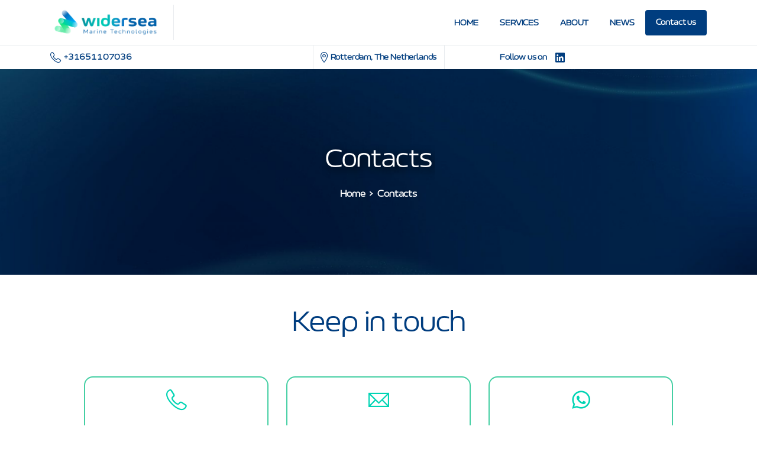

--- FILE ---
content_type: text/html; charset=UTF-8
request_url: https://widersea.com/contacts
body_size: 18904
content:
<!doctype html>
<html lang="en-US">

<head>
	<meta charset="UTF-8">
	<meta name="viewport" content="width=device-width, initial-scale=1">
	<link rel="profile" href="https://gmpg.org/xfn/11">
	<link rel="pingback" href="https://widersea.com/xmlrpc.php" />
	<meta name='robots' content='index, follow, max-image-preview:large, max-snippet:-1, max-video-preview:-1' />

	<!-- This site is optimized with the Yoast SEO plugin v21.8.1 - https://yoast.com/wordpress/plugins/seo/ -->
	<title>Contact your sales agency in Benelux - Wider Sea</title>
	<meta name="description" content="We&#039;d love hearing from you" />
	<link rel="canonical" href="https://widersea.com/contacts" />
	<meta property="og:locale" content="en_US" />
	<meta property="og:type" content="article" />
	<meta property="og:title" content="Contact your sales agency in Benelux - Wider Sea" />
	<meta property="og:description" content="We&#039;d love hearing from you" />
	<meta property="og:url" content="https://widersea.com/contacts" />
	<meta property="og:site_name" content="Wider Sea" />
	<meta property="article:modified_time" content="2024-09-06T16:12:32+00:00" />
	<meta name="twitter:card" content="summary_large_image" />
	<meta name="twitter:label1" content="Est. reading time" />
	<meta name="twitter:data1" content="3 minutes" />
	<script type="application/ld+json" class="yoast-schema-graph">{"@context":"https://schema.org","@graph":[{"@type":"WebPage","@id":"https://widersea.com/contacts","url":"https://widersea.com/contacts","name":"Contact your sales agency in Benelux - Wider Sea","isPartOf":{"@id":"https://widersea.com/#website"},"datePublished":"2020-10-28T16:21:21+00:00","dateModified":"2024-09-06T16:12:32+00:00","description":"We'd love hearing from you","breadcrumb":{"@id":"https://widersea.com/contacts#breadcrumb"},"inLanguage":"en-US","potentialAction":[{"@type":"ReadAction","target":["https://widersea.com/contacts"]}]},{"@type":"BreadcrumbList","@id":"https://widersea.com/contacts#breadcrumb","itemListElement":[{"@type":"ListItem","position":1,"name":"Home","item":"https://widersea.com/"},{"@type":"ListItem","position":2,"name":"Contacts"}]},{"@type":"WebSite","@id":"https://widersea.com/#website","url":"https://widersea.com/","name":"Wider Sea","description":"Marine Technologies","publisher":{"@id":"https://widersea.com/#organization"},"potentialAction":[{"@type":"SearchAction","target":{"@type":"EntryPoint","urlTemplate":"https://widersea.com/?s={search_term_string}"},"query-input":"required name=search_term_string"}],"inLanguage":"en-US"},{"@type":"Organization","@id":"https://widersea.com/#organization","name":"Wider Sea","url":"https://widersea.com/","logo":{"@type":"ImageObject","inLanguage":"en-US","@id":"https://widersea.com/#/schema/logo/image/","url":"https://widersea.com/wp-content/uploads/2024/08/WS_logo.png","contentUrl":"https://widersea.com/wp-content/uploads/2024/08/WS_logo.png","width":750,"height":750,"caption":"Wider Sea"},"image":{"@id":"https://widersea.com/#/schema/logo/image/"}}]}</script>
	<!-- / Yoast SEO plugin. -->


<link rel="alternate" type="application/rss+xml" title="Wider Sea &raquo; Feed" href="https://widersea.com/feed" />
<link rel="alternate" type="application/rss+xml" title="Wider Sea &raquo; Comments Feed" href="https://widersea.com/comments/feed" />
<link rel="preconnect" href="https://fonts.gstatic.com/" crossorigin><link rel="preconnect" href="https://fonts.googleapis.com/" crossorigin><script type="text/javascript">
window._wpemojiSettings = {"baseUrl":"https:\/\/s.w.org\/images\/core\/emoji\/14.0.0\/72x72\/","ext":".png","svgUrl":"https:\/\/s.w.org\/images\/core\/emoji\/14.0.0\/svg\/","svgExt":".svg","source":{"concatemoji":"https:\/\/widersea.com\/wp-includes\/js\/wp-emoji-release.min.js?ver=6.2.8"}};
/*! This file is auto-generated */
!function(e,a,t){var n,r,o,i=a.createElement("canvas"),p=i.getContext&&i.getContext("2d");function s(e,t){p.clearRect(0,0,i.width,i.height),p.fillText(e,0,0);e=i.toDataURL();return p.clearRect(0,0,i.width,i.height),p.fillText(t,0,0),e===i.toDataURL()}function c(e){var t=a.createElement("script");t.src=e,t.defer=t.type="text/javascript",a.getElementsByTagName("head")[0].appendChild(t)}for(o=Array("flag","emoji"),t.supports={everything:!0,everythingExceptFlag:!0},r=0;r<o.length;r++)t.supports[o[r]]=function(e){if(p&&p.fillText)switch(p.textBaseline="top",p.font="600 32px Arial",e){case"flag":return s("\ud83c\udff3\ufe0f\u200d\u26a7\ufe0f","\ud83c\udff3\ufe0f\u200b\u26a7\ufe0f")?!1:!s("\ud83c\uddfa\ud83c\uddf3","\ud83c\uddfa\u200b\ud83c\uddf3")&&!s("\ud83c\udff4\udb40\udc67\udb40\udc62\udb40\udc65\udb40\udc6e\udb40\udc67\udb40\udc7f","\ud83c\udff4\u200b\udb40\udc67\u200b\udb40\udc62\u200b\udb40\udc65\u200b\udb40\udc6e\u200b\udb40\udc67\u200b\udb40\udc7f");case"emoji":return!s("\ud83e\udef1\ud83c\udffb\u200d\ud83e\udef2\ud83c\udfff","\ud83e\udef1\ud83c\udffb\u200b\ud83e\udef2\ud83c\udfff")}return!1}(o[r]),t.supports.everything=t.supports.everything&&t.supports[o[r]],"flag"!==o[r]&&(t.supports.everythingExceptFlag=t.supports.everythingExceptFlag&&t.supports[o[r]]);t.supports.everythingExceptFlag=t.supports.everythingExceptFlag&&!t.supports.flag,t.DOMReady=!1,t.readyCallback=function(){t.DOMReady=!0},t.supports.everything||(n=function(){t.readyCallback()},a.addEventListener?(a.addEventListener("DOMContentLoaded",n,!1),e.addEventListener("load",n,!1)):(e.attachEvent("onload",n),a.attachEvent("onreadystatechange",function(){"complete"===a.readyState&&t.readyCallback()})),(e=t.source||{}).concatemoji?c(e.concatemoji):e.wpemoji&&e.twemoji&&(c(e.twemoji),c(e.wpemoji)))}(window,document,window._wpemojiSettings);
</script>
<style type="text/css">
img.wp-smiley,
img.emoji {
	display: inline !important;
	border: none !important;
	box-shadow: none !important;
	height: 1em !important;
	width: 1em !important;
	margin: 0 0.07em !important;
	vertical-align: -0.1em !important;
	background: none !important;
	padding: 0 !important;
}
</style>
	<style id='cf-frontend-style-inline-css' type='text/css'>
@font-face {
	font-family: 'lt wave light';
	font-weight: 300;
	src: url('https://widersea.com/wp-content/uploads/2024/08/LTWave-Light.otf') format('OpenType');
}
@font-face {
	font-family: 'lt wave thin';
	font-weight: 100;
	src: url('https://widersea.com/wp-content/uploads/2024/08/LTWave-Thin.otf') format('OpenType');
}
@font-face {
	font-family: 'lt wave bold';
	font-weight: 700;
	src: url('https://widersea.com/wp-content/uploads/2024/08/LTWaveText-Bold.otf') format('OpenType');
}
@font-face {
	font-family: 'lt wave regular';
	font-weight: 400;
	src: url('https://widersea.com/wp-content/uploads/2024/08/LTWave-Regular.otf') format('OpenType');
}
@font-face {
	font-family: 'lt wave';
	font-weight: 400;
	src: url('https://widersea.com/wp-content/uploads/2024/08/LTWaveAlt-Black.otf') format('OpenType'),
		url('https://widersea.com/wp-content/uploads/2024/08/LTWaveAlt-Bold.otf') format('OpenType'),
		url('https://widersea.com/wp-content/uploads/2024/08/LTWaveAlt-Light.otf') format('OpenType'),
		url('https://widersea.com/wp-content/uploads/2024/08/LTWaveAlt-Medium.otf') format('OpenType'),
		url('https://widersea.com/wp-content/uploads/2024/08/LTWaveAlt-Regular.otf') format('OpenType'),
		url('https://widersea.com/wp-content/uploads/2024/08/LTWaveAlt-Thin.otf') format('OpenType'),
		url('https://widersea.com/wp-content/uploads/2024/08/LTWave-Black.otf') format('OpenType'),
		url('https://widersea.com/wp-content/uploads/2024/08/LTWave-BlackItalic.otf') format('OpenType'),
		url('https://widersea.com/wp-content/uploads/2024/08/LTWave-Bold.otf') format('OpenType'),
		url('https://widersea.com/wp-content/uploads/2024/08/LTWave-BoldItalic.otf') format('OpenType'),
		url('https://widersea.com/wp-content/uploads/2024/08/LTWave-Italic.otf') format('OpenType'),
		url('https://widersea.com/wp-content/uploads/2024/08/LTWave-Light.otf') format('OpenType'),
		url('https://widersea.com/wp-content/uploads/2024/08/LTWave-LightItalic.otf') format('OpenType'),
		url('https://widersea.com/wp-content/uploads/2024/08/LTWave-Medium.otf') format('OpenType'),
		url('https://widersea.com/wp-content/uploads/2024/08/LTWave-MediumItalic.otf') format('OpenType'),
		url('https://widersea.com/wp-content/uploads/2024/08/LTWaveMono-Black.otf') format('OpenType'),
		url('https://widersea.com/wp-content/uploads/2024/08/LTWaveMono-BlackItalic.otf') format('OpenType'),
		url('https://widersea.com/wp-content/uploads/2024/08/LTWaveMono-Bold.otf') format('OpenType'),
		url('https://widersea.com/wp-content/uploads/2024/08/LTWaveMono-BoldItalic.otf') format('OpenType'),
		url('https://widersea.com/wp-content/uploads/2024/08/LTWaveMono-Italic.otf') format('OpenType'),
		url('https://widersea.com/wp-content/uploads/2024/08/LTWaveMono-Light.otf') format('OpenType'),
		url('https://widersea.com/wp-content/uploads/2024/08/LTWaveMono-LightItalic.otf') format('OpenType'),
		url('https://widersea.com/wp-content/uploads/2024/08/LTWaveMono-Medium.otf') format('OpenType'),
		url('https://widersea.com/wp-content/uploads/2024/08/LTWaveMono-MediumItalic.otf') format('OpenType'),
		url('https://widersea.com/wp-content/uploads/2024/08/LTWaveMono-Regular.otf') format('OpenType'),
		url('https://widersea.com/wp-content/uploads/2024/08/LTWaveMono-Thin.otf') format('OpenType'),
		url('https://widersea.com/wp-content/uploads/2024/08/LTWaveMono-ThinItalic.otf') format('OpenType'),
		url('https://widersea.com/wp-content/uploads/2024/08/LTWave-Regular.otf') format('OpenType'),
		url('https://widersea.com/wp-content/uploads/2024/08/LTWaveText-Black.otf') format('OpenType'),
		url('https://widersea.com/wp-content/uploads/2024/08/LTWaveText-BlackItalic.otf') format('OpenType'),
		url('https://widersea.com/wp-content/uploads/2024/08/LTWaveText-Bold.otf') format('OpenType'),
		url('https://widersea.com/wp-content/uploads/2024/08/LTWaveText-BoldItalic.otf') format('OpenType'),
		url('https://widersea.com/wp-content/uploads/2024/08/LTWaveText-Italic.otf') format('OpenType'),
		url('https://widersea.com/wp-content/uploads/2024/08/LTWaveText-Light.otf') format('OpenType'),
		url('https://widersea.com/wp-content/uploads/2024/08/LTWaveText-LightItalic.otf') format('OpenType'),
		url('https://widersea.com/wp-content/uploads/2024/08/LTWaveText-Medium.otf') format('OpenType'),
		url('https://widersea.com/wp-content/uploads/2024/08/LTWaveText-MediumItalic.otf') format('OpenType'),
		url('https://widersea.com/wp-content/uploads/2024/08/LTWaveText-Regular.otf') format('OpenType'),
		url('https://widersea.com/wp-content/uploads/2024/08/LTWaveText-Thin.otf') format('OpenType'),
		url('https://widersea.com/wp-content/uploads/2024/08/LTWaveText-ThinItalic.otf') format('OpenType'),
		url('https://widersea.com/wp-content/uploads/2024/08/LTWave-Thin.otf') format('OpenType'),
		url('https://widersea.com/wp-content/uploads/2024/08/LTWave-ThinItalic.otf') format('OpenType'),
		url('https://widersea.com/wp-content/uploads/2024/08/LTWaveUI-Medium.otf') format('OpenType');
}
</style>
<link rel='stylesheet' id='wp-block-library-css' href='https://widersea.com/wp-includes/css/dist/block-library/style.min.css?ver=6.2.8' type='text/css' media='all' />
<style id='global-styles-inline-css' type='text/css'>
body{--wp--preset--color--black: #000000;--wp--preset--color--cyan-bluish-gray: #abb8c3;--wp--preset--color--white: #ffffff;--wp--preset--color--pale-pink: #f78da7;--wp--preset--color--vivid-red: #cf2e2e;--wp--preset--color--luminous-vivid-orange: #ff6900;--wp--preset--color--luminous-vivid-amber: #fcb900;--wp--preset--color--light-green-cyan: #7bdcb5;--wp--preset--color--vivid-green-cyan: #00d084;--wp--preset--color--pale-cyan-blue: #8ed1fc;--wp--preset--color--vivid-cyan-blue: #0693e3;--wp--preset--color--vivid-purple: #9b51e0;--wp--preset--gradient--vivid-cyan-blue-to-vivid-purple: linear-gradient(135deg,rgba(6,147,227,1) 0%,rgb(155,81,224) 100%);--wp--preset--gradient--light-green-cyan-to-vivid-green-cyan: linear-gradient(135deg,rgb(122,220,180) 0%,rgb(0,208,130) 100%);--wp--preset--gradient--luminous-vivid-amber-to-luminous-vivid-orange: linear-gradient(135deg,rgba(252,185,0,1) 0%,rgba(255,105,0,1) 100%);--wp--preset--gradient--luminous-vivid-orange-to-vivid-red: linear-gradient(135deg,rgba(255,105,0,1) 0%,rgb(207,46,46) 100%);--wp--preset--gradient--very-light-gray-to-cyan-bluish-gray: linear-gradient(135deg,rgb(238,238,238) 0%,rgb(169,184,195) 100%);--wp--preset--gradient--cool-to-warm-spectrum: linear-gradient(135deg,rgb(74,234,220) 0%,rgb(151,120,209) 20%,rgb(207,42,186) 40%,rgb(238,44,130) 60%,rgb(251,105,98) 80%,rgb(254,248,76) 100%);--wp--preset--gradient--blush-light-purple: linear-gradient(135deg,rgb(255,206,236) 0%,rgb(152,150,240) 100%);--wp--preset--gradient--blush-bordeaux: linear-gradient(135deg,rgb(254,205,165) 0%,rgb(254,45,45) 50%,rgb(107,0,62) 100%);--wp--preset--gradient--luminous-dusk: linear-gradient(135deg,rgb(255,203,112) 0%,rgb(199,81,192) 50%,rgb(65,88,208) 100%);--wp--preset--gradient--pale-ocean: linear-gradient(135deg,rgb(255,245,203) 0%,rgb(182,227,212) 50%,rgb(51,167,181) 100%);--wp--preset--gradient--electric-grass: linear-gradient(135deg,rgb(202,248,128) 0%,rgb(113,206,126) 100%);--wp--preset--gradient--midnight: linear-gradient(135deg,rgb(2,3,129) 0%,rgb(40,116,252) 100%);--wp--preset--duotone--dark-grayscale: url('#wp-duotone-dark-grayscale');--wp--preset--duotone--grayscale: url('#wp-duotone-grayscale');--wp--preset--duotone--purple-yellow: url('#wp-duotone-purple-yellow');--wp--preset--duotone--blue-red: url('#wp-duotone-blue-red');--wp--preset--duotone--midnight: url('#wp-duotone-midnight');--wp--preset--duotone--magenta-yellow: url('#wp-duotone-magenta-yellow');--wp--preset--duotone--purple-green: url('#wp-duotone-purple-green');--wp--preset--duotone--blue-orange: url('#wp-duotone-blue-orange');--wp--preset--font-size--small: 13px;--wp--preset--font-size--medium: 20px;--wp--preset--font-size--large: 36px;--wp--preset--font-size--x-large: 42px;--wp--preset--spacing--20: 0.44rem;--wp--preset--spacing--30: 0.67rem;--wp--preset--spacing--40: 1rem;--wp--preset--spacing--50: 1.5rem;--wp--preset--spacing--60: 2.25rem;--wp--preset--spacing--70: 3.38rem;--wp--preset--spacing--80: 5.06rem;--wp--preset--shadow--natural: 6px 6px 9px rgba(0, 0, 0, 0.2);--wp--preset--shadow--deep: 12px 12px 50px rgba(0, 0, 0, 0.4);--wp--preset--shadow--sharp: 6px 6px 0px rgba(0, 0, 0, 0.2);--wp--preset--shadow--outlined: 6px 6px 0px -3px rgba(255, 255, 255, 1), 6px 6px rgba(0, 0, 0, 1);--wp--preset--shadow--crisp: 6px 6px 0px rgba(0, 0, 0, 1);}body { margin: 0;--wp--style--global--content-size: 650px;--wp--style--global--wide-size: 1000px; }.wp-site-blocks > .alignleft { float: left; margin-right: 2em; }.wp-site-blocks > .alignright { float: right; margin-left: 2em; }.wp-site-blocks > .aligncenter { justify-content: center; margin-left: auto; margin-right: auto; }:where(.is-layout-flex){gap: 0.5em;}body .is-layout-flow > .alignleft{float: left;margin-inline-start: 0;margin-inline-end: 2em;}body .is-layout-flow > .alignright{float: right;margin-inline-start: 2em;margin-inline-end: 0;}body .is-layout-flow > .aligncenter{margin-left: auto !important;margin-right: auto !important;}body .is-layout-constrained > .alignleft{float: left;margin-inline-start: 0;margin-inline-end: 2em;}body .is-layout-constrained > .alignright{float: right;margin-inline-start: 2em;margin-inline-end: 0;}body .is-layout-constrained > .aligncenter{margin-left: auto !important;margin-right: auto !important;}body .is-layout-constrained > :where(:not(.alignleft):not(.alignright):not(.alignfull)){max-width: var(--wp--style--global--content-size);margin-left: auto !important;margin-right: auto !important;}body .is-layout-constrained > .alignwide{max-width: var(--wp--style--global--wide-size);}body .is-layout-flex{display: flex;}body .is-layout-flex{flex-wrap: wrap;align-items: center;}body .is-layout-flex > *{margin: 0;}body{padding-top: 0px;padding-right: 0px;padding-bottom: 0px;padding-left: 0px;}a:where(:not(.wp-element-button)){text-decoration: underline;}.wp-element-button, .wp-block-button__link{background-color: #32373c;border-width: 0;color: #fff;font-family: inherit;font-size: inherit;line-height: inherit;padding: calc(0.667em + 2px) calc(1.333em + 2px);text-decoration: none;}.has-black-color{color: var(--wp--preset--color--black) !important;}.has-cyan-bluish-gray-color{color: var(--wp--preset--color--cyan-bluish-gray) !important;}.has-white-color{color: var(--wp--preset--color--white) !important;}.has-pale-pink-color{color: var(--wp--preset--color--pale-pink) !important;}.has-vivid-red-color{color: var(--wp--preset--color--vivid-red) !important;}.has-luminous-vivid-orange-color{color: var(--wp--preset--color--luminous-vivid-orange) !important;}.has-luminous-vivid-amber-color{color: var(--wp--preset--color--luminous-vivid-amber) !important;}.has-light-green-cyan-color{color: var(--wp--preset--color--light-green-cyan) !important;}.has-vivid-green-cyan-color{color: var(--wp--preset--color--vivid-green-cyan) !important;}.has-pale-cyan-blue-color{color: var(--wp--preset--color--pale-cyan-blue) !important;}.has-vivid-cyan-blue-color{color: var(--wp--preset--color--vivid-cyan-blue) !important;}.has-vivid-purple-color{color: var(--wp--preset--color--vivid-purple) !important;}.has-black-background-color{background-color: var(--wp--preset--color--black) !important;}.has-cyan-bluish-gray-background-color{background-color: var(--wp--preset--color--cyan-bluish-gray) !important;}.has-white-background-color{background-color: var(--wp--preset--color--white) !important;}.has-pale-pink-background-color{background-color: var(--wp--preset--color--pale-pink) !important;}.has-vivid-red-background-color{background-color: var(--wp--preset--color--vivid-red) !important;}.has-luminous-vivid-orange-background-color{background-color: var(--wp--preset--color--luminous-vivid-orange) !important;}.has-luminous-vivid-amber-background-color{background-color: var(--wp--preset--color--luminous-vivid-amber) !important;}.has-light-green-cyan-background-color{background-color: var(--wp--preset--color--light-green-cyan) !important;}.has-vivid-green-cyan-background-color{background-color: var(--wp--preset--color--vivid-green-cyan) !important;}.has-pale-cyan-blue-background-color{background-color: var(--wp--preset--color--pale-cyan-blue) !important;}.has-vivid-cyan-blue-background-color{background-color: var(--wp--preset--color--vivid-cyan-blue) !important;}.has-vivid-purple-background-color{background-color: var(--wp--preset--color--vivid-purple) !important;}.has-black-border-color{border-color: var(--wp--preset--color--black) !important;}.has-cyan-bluish-gray-border-color{border-color: var(--wp--preset--color--cyan-bluish-gray) !important;}.has-white-border-color{border-color: var(--wp--preset--color--white) !important;}.has-pale-pink-border-color{border-color: var(--wp--preset--color--pale-pink) !important;}.has-vivid-red-border-color{border-color: var(--wp--preset--color--vivid-red) !important;}.has-luminous-vivid-orange-border-color{border-color: var(--wp--preset--color--luminous-vivid-orange) !important;}.has-luminous-vivid-amber-border-color{border-color: var(--wp--preset--color--luminous-vivid-amber) !important;}.has-light-green-cyan-border-color{border-color: var(--wp--preset--color--light-green-cyan) !important;}.has-vivid-green-cyan-border-color{border-color: var(--wp--preset--color--vivid-green-cyan) !important;}.has-pale-cyan-blue-border-color{border-color: var(--wp--preset--color--pale-cyan-blue) !important;}.has-vivid-cyan-blue-border-color{border-color: var(--wp--preset--color--vivid-cyan-blue) !important;}.has-vivid-purple-border-color{border-color: var(--wp--preset--color--vivid-purple) !important;}.has-vivid-cyan-blue-to-vivid-purple-gradient-background{background: var(--wp--preset--gradient--vivid-cyan-blue-to-vivid-purple) !important;}.has-light-green-cyan-to-vivid-green-cyan-gradient-background{background: var(--wp--preset--gradient--light-green-cyan-to-vivid-green-cyan) !important;}.has-luminous-vivid-amber-to-luminous-vivid-orange-gradient-background{background: var(--wp--preset--gradient--luminous-vivid-amber-to-luminous-vivid-orange) !important;}.has-luminous-vivid-orange-to-vivid-red-gradient-background{background: var(--wp--preset--gradient--luminous-vivid-orange-to-vivid-red) !important;}.has-very-light-gray-to-cyan-bluish-gray-gradient-background{background: var(--wp--preset--gradient--very-light-gray-to-cyan-bluish-gray) !important;}.has-cool-to-warm-spectrum-gradient-background{background: var(--wp--preset--gradient--cool-to-warm-spectrum) !important;}.has-blush-light-purple-gradient-background{background: var(--wp--preset--gradient--blush-light-purple) !important;}.has-blush-bordeaux-gradient-background{background: var(--wp--preset--gradient--blush-bordeaux) !important;}.has-luminous-dusk-gradient-background{background: var(--wp--preset--gradient--luminous-dusk) !important;}.has-pale-ocean-gradient-background{background: var(--wp--preset--gradient--pale-ocean) !important;}.has-electric-grass-gradient-background{background: var(--wp--preset--gradient--electric-grass) !important;}.has-midnight-gradient-background{background: var(--wp--preset--gradient--midnight) !important;}.has-small-font-size{font-size: var(--wp--preset--font-size--small) !important;}.has-medium-font-size{font-size: var(--wp--preset--font-size--medium) !important;}.has-large-font-size{font-size: var(--wp--preset--font-size--large) !important;}.has-x-large-font-size{font-size: var(--wp--preset--font-size--x-large) !important;}
.wp-block-navigation a:where(:not(.wp-element-button)){color: inherit;}
:where(.wp-block-columns.is-layout-flex){gap: 2em;}
.wp-block-pullquote{font-size: 1.5em;line-height: 1.6;}
</style>
<link rel='stylesheet' id='contact-form-7-css' href='https://widersea.com/wp-content/plugins/contact-form-7/includes/css/styles.css?ver=5.7.7' type='text/css' media='all' />
<link rel='stylesheet' id='rs-plugin-settings-css' href='https://widersea.com/wp-content/plugins/revslider/public/assets/css/rs6.css?ver=6.2.23' type='text/css' media='all' />
<style id='rs-plugin-settings-inline-css' type='text/css'>
#rs-demo-id {}
</style>
<link rel='stylesheet' id='cmplz-general-css' href='https://widersea.com/wp-content/plugins/complianz-gdpr/assets/css/cookieblocker.min.css?ver=1765280168' type='text/css' media='all' />
<link rel='stylesheet' id='essentials-child-style-css' href='https://widersea.com/wp-content/themes/essentials-child/style.css?ver=6.2.8' type='text/css' media='all' />
<style id='pix-intro-handle-inline-css' type='text/css'>

	 body:not(.render) .pix-overlay-item {
		 opacity: 0 !important;
	 }
	 body:not(.pix-loaded) .pix-wpml-header-btn {
		 opacity: 0;
	 }.vc_custom_1592230357427{padding-top: 50px !important;padding-bottom: 20px !important;}.vc_custom_1590552687940{padding-bottom: 20px !important;}.vc_custom_1592230122146{padding-top: 10px !important;padding-bottom: 10px !important;}.vc_custom_1724261739658{padding-bottom: 30px !important;}.vc_custom_1724247254798{padding-bottom: 10px !important;}.vc_custom_1725636764356{padding-bottom: 10px !important;}.vc_custom_1606140790606{padding-top: 10px !important;}
</style>
<link rel='stylesheet' id='essentials-bootstrap-css' href='https://widersea.com/wp-content/themes/essentials/inc/scss/bootstrap.min.css?ver=6.2.8' type='text/css' media='all' />
<link rel='stylesheet' id='js_composer_front-css' href='https://widersea.com/wp-content/plugins/js_composer/assets/css/js_composer.min.css?ver=6.10.0' type='text/css' media='all' />
<link rel='stylesheet' id='pix-flickity-style-css' href='https://widersea.com/wp-content/themes/essentials/css/build/flickity.min.css?ver=3.0.8' type='text/css' media='all' />
<link rel='stylesheet' id='essentials-pixicon-font-css' href='https://widersea.com/wp-content/themes/essentials/css/build/pixicon-main/style.min.css?ver=3.0.8' type='text/css' media='all' />
<link rel='stylesheet' id='pix-popups-style-css' href='https://widersea.com/wp-content/themes/essentials/css/jquery-confirm.min.css?ver=3.0.8' type='text/css' media='all' />
<link rel='stylesheet' id='essentials-select-css-css' href='https://widersea.com/wp-content/themes/essentials/css/build/bootstrap-select.min.css?ver=3.0.8' type='text/css' media='all' />
<link rel='stylesheet' id='pix-essentials-style-2-css' href='https://widersea.com/wp-content/uploads/wp-scss-cache/pix-essentials-style-2.css?ver=1734346388' type='text/css' media='all' />
<link rel='stylesheet' id='ms-main-css' href='https://widersea.com/wp-content/plugins/masterslider/public/assets/css/masterslider.main.css?ver=3.4.2' type='text/css' media='all' />
<link rel='stylesheet' id='ms-custom-css' href='https://widersea.com/wp-content/uploads/masterslider/custom.css?ver=1.1' type='text/css' media='all' />
<script type='text/javascript' src='https://widersea.com/wp-includes/js/jquery/jquery.min.js?ver=3.6.4' id='jquery-core-js'></script>
<script type='text/javascript' src='https://widersea.com/wp-includes/js/jquery/jquery-migrate.min.js?ver=3.4.0' id='jquery-migrate-js'></script>
<script type='text/javascript' src='https://widersea.com/wp-content/plugins/revslider/public/assets/js/rbtools.min.js?ver=6.2.23' id='tp-tools-js'></script>
<script type='text/javascript' src='https://widersea.com/wp-content/plugins/revslider/public/assets/js/rs6.min.js?ver=6.2.23' id='revmin-js'></script>
<link rel="https://api.w.org/" href="https://widersea.com/wp-json/" /><link rel="alternate" type="application/json" href="https://widersea.com/wp-json/wp/v2/pages/13427" /><link rel='shortlink' href='https://widersea.com/?p=13427' />
<link rel="alternate" type="application/json+oembed" href="https://widersea.com/wp-json/oembed/1.0/embed?url=https%3A%2F%2Fwidersea.com%2Fcontacts" />
<link rel="alternate" type="text/xml+oembed" href="https://widersea.com/wp-json/oembed/1.0/embed?url=https%3A%2F%2Fwidersea.com%2Fcontacts&#038;format=xml" />
<script>var ms_grabbing_curosr='https://widersea.com/wp-content/plugins/masterslider/public/assets/css/common/grabbing.cur',ms_grab_curosr='https://widersea.com/wp-content/plugins/masterslider/public/assets/css/common/grab.cur';</script>
<meta name="generator" content="MasterSlider 3.4.2 - Responsive Touch Image Slider" />
			<style>.cmplz-hidden {
					display: none !important;
				}</style><meta name="generator" content="Powered by WPBakery Page Builder - drag and drop page builder for WordPress."/>
<meta name="generator" content="Powered by Slider Revolution 6.2.23 - responsive, Mobile-Friendly Slider Plugin for WordPress with comfortable drag and drop interface." />
<link rel="icon" href="https://widersea.com/wp-content/uploads/2024/08/cropped-WS_logo-32x32.png" sizes="32x32" />
<link rel="icon" href="https://widersea.com/wp-content/uploads/2024/08/cropped-WS_logo-192x192.png" sizes="192x192" />
<link rel="apple-touch-icon" href="https://widersea.com/wp-content/uploads/2024/08/cropped-WS_logo-180x180.png" />
<meta name="msapplication-TileImage" content="https://widersea.com/wp-content/uploads/2024/08/cropped-WS_logo-270x270.png" />
<script type="text/javascript">function setREVStartSize(e){
			//window.requestAnimationFrame(function() {				 
				window.RSIW = window.RSIW===undefined ? window.innerWidth : window.RSIW;	
				window.RSIH = window.RSIH===undefined ? window.innerHeight : window.RSIH;	
				try {								
					var pw = document.getElementById(e.c).parentNode.offsetWidth,
						newh;
					pw = pw===0 || isNaN(pw) ? window.RSIW : pw;
					e.tabw = e.tabw===undefined ? 0 : parseInt(e.tabw);
					e.thumbw = e.thumbw===undefined ? 0 : parseInt(e.thumbw);
					e.tabh = e.tabh===undefined ? 0 : parseInt(e.tabh);
					e.thumbh = e.thumbh===undefined ? 0 : parseInt(e.thumbh);
					e.tabhide = e.tabhide===undefined ? 0 : parseInt(e.tabhide);
					e.thumbhide = e.thumbhide===undefined ? 0 : parseInt(e.thumbhide);
					e.mh = e.mh===undefined || e.mh=="" || e.mh==="auto" ? 0 : parseInt(e.mh,0);		
					if(e.layout==="fullscreen" || e.l==="fullscreen") 						
						newh = Math.max(e.mh,window.RSIH);					
					else{					
						e.gw = Array.isArray(e.gw) ? e.gw : [e.gw];
						for (var i in e.rl) if (e.gw[i]===undefined || e.gw[i]===0) e.gw[i] = e.gw[i-1];					
						e.gh = e.el===undefined || e.el==="" || (Array.isArray(e.el) && e.el.length==0)? e.gh : e.el;
						e.gh = Array.isArray(e.gh) ? e.gh : [e.gh];
						for (var i in e.rl) if (e.gh[i]===undefined || e.gh[i]===0) e.gh[i] = e.gh[i-1];
											
						var nl = new Array(e.rl.length),
							ix = 0,						
							sl;					
						e.tabw = e.tabhide>=pw ? 0 : e.tabw;
						e.thumbw = e.thumbhide>=pw ? 0 : e.thumbw;
						e.tabh = e.tabhide>=pw ? 0 : e.tabh;
						e.thumbh = e.thumbhide>=pw ? 0 : e.thumbh;					
						for (var i in e.rl) nl[i] = e.rl[i]<window.RSIW ? 0 : e.rl[i];
						sl = nl[0];									
						for (var i in nl) if (sl>nl[i] && nl[i]>0) { sl = nl[i]; ix=i;}															
						var m = pw>(e.gw[ix]+e.tabw+e.thumbw) ? 1 : (pw-(e.tabw+e.thumbw)) / (e.gw[ix]);					
						newh =  (e.gh[ix] * m) + (e.tabh + e.thumbh);
					}				
					if(window.rs_init_css===undefined) window.rs_init_css = document.head.appendChild(document.createElement("style"));					
					document.getElementById(e.c).height = newh+"px";
					window.rs_init_css.innerHTML += "#"+e.c+"_wrapper { height: "+newh+"px }";				
				} catch(e){
					console.log("Failure at Presize of Slider:" + e)
				}					   
			//});
		  };</script>
		<style type="text/css" id="wp-custom-css">
			body {
    line-height: 1.45;
}

.bg-body-default {
    background: #ffffff;
}

.navbar-light.navbar-nav.nav-link.text-heading-default, #pix-vertical-nav .navbar-light.navbar-nav.nav-link.pix-label, .text-heading-default, #pix-vertical-nav .pix-label {
    color: #003d7f !important;
}

.pix-pt-20, .pix-py-20 {
    padding-top: 50px !important;
    padding-bottom: 50px;
}

.pix_categories_widget a:hover, .pix_categories_widget a:focus, .pix_categories_widget a:active {
    background: #fff !important;
    color: #003d7f !important;
}

div.pix-post-meta-author {
display: none !important;
}

div.pix-floating-meta {
display: none !important;
}

.pixfort-likes {
display: none !important;
}		</style>
		<style type="text/css" data-type="vc_custom-css">.h3 {
    font-size: 3.75rem;
    font-weight: 500 !important;
}

.text-body-default text-18 {
    font-size: 15px;
    line-height: 22px;
}


.pix-dark .text-heading-default, .pix-dark .typeahead.dropdown-menu li.active a, .typeahead.dropdown-menu li.active .pix-dark a, .pix-dark .widget_recent_comments ul li a, .widget_recent_comments ul li .pix-dark a, .pix-dark .wp-block-latest-comments li a, .wp-block-latest-comments li .pix-dark a, .pix-dark .wp-block-latest-posts li a, .wp-block-latest-posts li .pix-dark a, .pix-dark .widget.woocommerce.widget_price_filter .price_slider_amount button, .widget.woocommerce.widget_price_filter .price_slider_amount .pix-dark button, .pix-dark .widget.woocommerce.widget_top_rated_products .product_list_widget li .product-title, .widget.woocommerce.widget_top_rated_products .product_list_widget li .pix-dark .product-title, .pix-dark .widget.woocommerce.widget_product_categories .product-categories li a:hover, .widget.woocommerce.widget_product_categories .product-categories li .pix-dark a:hover, .pix-dark #pix-vertical-nav .pix-label, #pix-vertical-nav .pix-dark .pix-label, .pix-dark-hover:hover .text-heading-default, .pix-dark-hover:hover .typeahead.dropdown-menu li.active a, .typeahead.dropdown-menu li.active .pix-dark-hover:hover a, .pix-dark-hover:hover .widget_recent_comments ul li a, .widget_recent_comments ul li .pix-dark-hover:hover a, .pix-dark-hover:hover .wp-block-latest-comments li a, .wp-block-latest-comments li .pix-dark-hover:hover a, .pix-dark-hover:hover .wp-block-latest-posts li a, .wp-block-latest-posts li .pix-dark-hover:hover a, .pix-dark-hover:hover .widget.woocommerce.widget_price_filter .price_slider_amount button, .widget.woocommerce.widget_price_filter .price_slider_amount .pix-dark-hover:hover button, .pix-dark-hover:hover .widget.woocommerce.widget_top_rated_products .product_list_widget li .product-title, .widget.woocommerce.widget_top_rated_products .product_list_widget li .pix-dark-hover:hover .product-title, .pix-dark-hover:hover .widget.woocommerce.widget_product_categories .product-categories li a:hover, .widget.woocommerce.widget_product_categories .product-categories li .pix-dark-hover:hover a:hover, .pix-dark-hover:hover #pix-vertical-nav .pix-label, #pix-vertical-nav .pix-dark-hover:hover .pix-label, .pix-dark.text-heading-default, .typeahead.dropdown-menu li.active a.pix-dark, .widget_recent_comments ul li a.pix-dark, .wp-block-latest-comments li a.pix-dark, .wp-block-latest-posts li a.pix-dark, .widget.woocommerce.widget_price_filter .price_slider_amount button.pix-dark, .widget.woocommerce.widget_top_rated_products .product_list_widget li .product-title.pix-dark, .widget.woocommerce.widget_product_categories .product-categories li a:hover.pix-dark, #pix-vertical-nav .pix-label.pix-dark, .pix-dark-hover:hover.text-heading-default, .typeahead.dropdown-menu li.active a.pix-dark-hover:hover, .widget_recent_comments ul li a.pix-dark-hover:hover, .wp-block-latest-comments li a.pix-dark-hover:hover, .wp-block-latest-posts li a.pix-dark-hover:hover, .widget.woocommerce.widget_price_filter .price_slider_amount button.pix-dark-hover:hover, .widget.woocommerce.widget_top_rated_products .product_list_widget li .product-title.pix-dark-hover:hover, .widget.woocommerce.widget_product_categories .product-categories li a:hover.pix-dark-hover, #pix-vertical-nav .pix-label.pix-dark-hover:hover {
    color: #cdd0d1 !important;
}

textarea.form-control {
    height: auto;
    max-height: 150px;
}

#pix-intro-sliding-text h1 span span {
    
    color:white !important;
    text-shadow: 4px 4px 15px #000000;
    font-size: 2.75rem;
}

#content {
       padding-top: 0rem !important;
}</style><style type="text/css" data-type="vc_shortcodes-custom-css">.vc_custom_1724506152777{margin-bottom: 0px !important;padding-top: 30px !important;padding-bottom: 30px !important;}.vc_custom_1724511873702{padding-bottom: 40px !important;}.vc_custom_1724508671827{padding-top: 50px !important;padding-bottom: 80px !important;}.vc_custom_1724511616471{padding-top: 20px !important;}.vc_custom_1724512051765{padding-right: 5% !important;padding-left: 5% !important;}.vc_custom_1724511752172{padding-right: 5% !important;padding-bottom: 60px !important;padding-left: 5% !important;}.vc_custom_1724511793685{margin-top: 4% !important;margin-bottom: 4% !important;}.vc_custom_1724511798994{margin-top: 4% !important;margin-bottom: 4% !important;}.vc_custom_1724511994717{margin-top: 4% !important;margin-bottom: 4% !important;}.vc_custom_1724510954643{border-top-width: 2px !important;border-right-width: 2px !important;border-bottom-width: 2px !important;border-left-width: 2px !important;padding-top: 20px !important;padding-right: 20px !important;padding-bottom: 20px !important;padding-left: 20px !important;background-color: #ffffff !important;border-left-color: #44cfa3 !important;border-left-style: solid !important;border-right-color: #44cfa3 !important;border-right-style: solid !important;border-top-color: #44cfa3 !important;border-top-style: solid !important;border-bottom-color: #44cfa3 !important;border-bottom-style: solid !important;border-radius: 15px !important;}.vc_custom_1724509748435{border-top-width: 2px !important;border-right-width: 2px !important;border-bottom-width: 2px !important;border-left-width: 2px !important;padding-top: 20px !important;padding-right: 20px !important;padding-bottom: 20px !important;padding-left: 20px !important;background-color: #ffffff !important;border-left-color: #44cfa3 !important;border-left-style: solid !important;border-right-color: #44cfa3 !important;border-right-style: solid !important;border-top-color: #44cfa3 !important;border-top-style: solid !important;border-bottom-color: #44cfa3 !important;border-bottom-style: solid !important;border-radius: 15px !important;}.vc_custom_1724509783496{border-top-width: 2px !important;border-right-width: 2px !important;border-bottom-width: 2px !important;border-left-width: 2px !important;padding-top: 20px !important;padding-right: 20px !important;padding-bottom: 20px !important;padding-left: 20px !important;background-color: #ffffff !important;border-left-color: #44cfa3 !important;border-left-style: solid !important;border-right-color: #44cfa3 !important;border-right-style: solid !important;border-top-color: #44cfa3 !important;border-top-style: solid !important;border-bottom-color: #44cfa3 !important;border-bottom-style: solid !important;border-radius: 15px !important;}.vc_custom_1724512000796{margin-top: 4% !important;margin-bottom: 4% !important;}.vc_custom_1724511815337{margin-top: 4% !important;margin-bottom: 4% !important;}.vc_custom_1724511821512{margin-top: 4% !important;margin-bottom: 4% !important;}.vc_custom_1724509975887{border-top-width: 2px !important;border-right-width: 2px !important;border-bottom-width: 2px !important;border-left-width: 2px !important;padding-top: 20px !important;padding-right: 20px !important;padding-bottom: 20px !important;padding-left: 20px !important;background-color: #ffffff !important;border-left-color: #44cfa3 !important;border-left-style: solid !important;border-right-color: #44cfa3 !important;border-right-style: solid !important;border-top-color: #44cfa3 !important;border-top-style: solid !important;border-bottom-color: #44cfa3 !important;border-bottom-style: solid !important;border-radius: 15px !important;}.vc_custom_1724509830526{border-top-width: 2px !important;border-right-width: 2px !important;border-bottom-width: 2px !important;border-left-width: 2px !important;padding-top: 20px !important;padding-right: 20px !important;padding-bottom: 20px !important;padding-left: 20px !important;background-color: #ffffff !important;border-left-color: #44cfa3 !important;border-left-style: solid !important;border-right-color: #44cfa3 !important;border-right-style: solid !important;border-top-color: #44cfa3 !important;border-top-style: solid !important;border-bottom-color: #44cfa3 !important;border-bottom-style: solid !important;border-radius: 15px !important;}.vc_custom_1724509877961{border-top-width: 2px !important;border-right-width: 2px !important;border-bottom-width: 2px !important;border-left-width: 2px !important;padding-top: 20px !important;padding-right: 20px !important;padding-bottom: 20px !important;padding-left: 20px !important;background-color: #ffffff !important;border-left-color: #44cfa3 !important;border-left-style: solid !important;border-right-color: #44cfa3 !important;border-right-style: solid !important;border-top-color: #44cfa3 !important;border-top-style: solid !important;border-bottom-color: #44cfa3 !important;border-bottom-style: solid !important;border-radius: 15px !important;}.vc_custom_1604671421283{margin-left: -20px !important;}.vc_custom_1588771106043{padding-top: 40px !important;padding-right: 40px !important;padding-bottom: 40px !important;padding-left: 40px !important;background-color: #ffffff !important;}.vc_custom_1632490729125{padding-bottom: 10px !important;}.vc_custom_1606474286698{padding-bottom: 20px !important;}</style><noscript><style> .wpb_animate_when_almost_visible { opacity: 1; }</style></noscript></head>

<body class="page-template-default page page-id-13427 wp-custom-logo _masterslider _msp_version_3.4.2 wpb-js-composer js-comp-ver-6.10.0 vc_responsive" style="">
	<svg xmlns="http://www.w3.org/2000/svg" viewBox="0 0 0 0" width="0" height="0" focusable="false" role="none" style="visibility: hidden; position: absolute; left: -9999px; overflow: hidden;" ><defs><filter id="wp-duotone-dark-grayscale"><feColorMatrix color-interpolation-filters="sRGB" type="matrix" values=" .299 .587 .114 0 0 .299 .587 .114 0 0 .299 .587 .114 0 0 .299 .587 .114 0 0 " /><feComponentTransfer color-interpolation-filters="sRGB" ><feFuncR type="table" tableValues="0 0.49803921568627" /><feFuncG type="table" tableValues="0 0.49803921568627" /><feFuncB type="table" tableValues="0 0.49803921568627" /><feFuncA type="table" tableValues="1 1" /></feComponentTransfer><feComposite in2="SourceGraphic" operator="in" /></filter></defs></svg><svg xmlns="http://www.w3.org/2000/svg" viewBox="0 0 0 0" width="0" height="0" focusable="false" role="none" style="visibility: hidden; position: absolute; left: -9999px; overflow: hidden;" ><defs><filter id="wp-duotone-grayscale"><feColorMatrix color-interpolation-filters="sRGB" type="matrix" values=" .299 .587 .114 0 0 .299 .587 .114 0 0 .299 .587 .114 0 0 .299 .587 .114 0 0 " /><feComponentTransfer color-interpolation-filters="sRGB" ><feFuncR type="table" tableValues="0 1" /><feFuncG type="table" tableValues="0 1" /><feFuncB type="table" tableValues="0 1" /><feFuncA type="table" tableValues="1 1" /></feComponentTransfer><feComposite in2="SourceGraphic" operator="in" /></filter></defs></svg><svg xmlns="http://www.w3.org/2000/svg" viewBox="0 0 0 0" width="0" height="0" focusable="false" role="none" style="visibility: hidden; position: absolute; left: -9999px; overflow: hidden;" ><defs><filter id="wp-duotone-purple-yellow"><feColorMatrix color-interpolation-filters="sRGB" type="matrix" values=" .299 .587 .114 0 0 .299 .587 .114 0 0 .299 .587 .114 0 0 .299 .587 .114 0 0 " /><feComponentTransfer color-interpolation-filters="sRGB" ><feFuncR type="table" tableValues="0.54901960784314 0.98823529411765" /><feFuncG type="table" tableValues="0 1" /><feFuncB type="table" tableValues="0.71764705882353 0.25490196078431" /><feFuncA type="table" tableValues="1 1" /></feComponentTransfer><feComposite in2="SourceGraphic" operator="in" /></filter></defs></svg><svg xmlns="http://www.w3.org/2000/svg" viewBox="0 0 0 0" width="0" height="0" focusable="false" role="none" style="visibility: hidden; position: absolute; left: -9999px; overflow: hidden;" ><defs><filter id="wp-duotone-blue-red"><feColorMatrix color-interpolation-filters="sRGB" type="matrix" values=" .299 .587 .114 0 0 .299 .587 .114 0 0 .299 .587 .114 0 0 .299 .587 .114 0 0 " /><feComponentTransfer color-interpolation-filters="sRGB" ><feFuncR type="table" tableValues="0 1" /><feFuncG type="table" tableValues="0 0.27843137254902" /><feFuncB type="table" tableValues="0.5921568627451 0.27843137254902" /><feFuncA type="table" tableValues="1 1" /></feComponentTransfer><feComposite in2="SourceGraphic" operator="in" /></filter></defs></svg><svg xmlns="http://www.w3.org/2000/svg" viewBox="0 0 0 0" width="0" height="0" focusable="false" role="none" style="visibility: hidden; position: absolute; left: -9999px; overflow: hidden;" ><defs><filter id="wp-duotone-midnight"><feColorMatrix color-interpolation-filters="sRGB" type="matrix" values=" .299 .587 .114 0 0 .299 .587 .114 0 0 .299 .587 .114 0 0 .299 .587 .114 0 0 " /><feComponentTransfer color-interpolation-filters="sRGB" ><feFuncR type="table" tableValues="0 0" /><feFuncG type="table" tableValues="0 0.64705882352941" /><feFuncB type="table" tableValues="0 1" /><feFuncA type="table" tableValues="1 1" /></feComponentTransfer><feComposite in2="SourceGraphic" operator="in" /></filter></defs></svg><svg xmlns="http://www.w3.org/2000/svg" viewBox="0 0 0 0" width="0" height="0" focusable="false" role="none" style="visibility: hidden; position: absolute; left: -9999px; overflow: hidden;" ><defs><filter id="wp-duotone-magenta-yellow"><feColorMatrix color-interpolation-filters="sRGB" type="matrix" values=" .299 .587 .114 0 0 .299 .587 .114 0 0 .299 .587 .114 0 0 .299 .587 .114 0 0 " /><feComponentTransfer color-interpolation-filters="sRGB" ><feFuncR type="table" tableValues="0.78039215686275 1" /><feFuncG type="table" tableValues="0 0.94901960784314" /><feFuncB type="table" tableValues="0.35294117647059 0.47058823529412" /><feFuncA type="table" tableValues="1 1" /></feComponentTransfer><feComposite in2="SourceGraphic" operator="in" /></filter></defs></svg><svg xmlns="http://www.w3.org/2000/svg" viewBox="0 0 0 0" width="0" height="0" focusable="false" role="none" style="visibility: hidden; position: absolute; left: -9999px; overflow: hidden;" ><defs><filter id="wp-duotone-purple-green"><feColorMatrix color-interpolation-filters="sRGB" type="matrix" values=" .299 .587 .114 0 0 .299 .587 .114 0 0 .299 .587 .114 0 0 .299 .587 .114 0 0 " /><feComponentTransfer color-interpolation-filters="sRGB" ><feFuncR type="table" tableValues="0.65098039215686 0.40392156862745" /><feFuncG type="table" tableValues="0 1" /><feFuncB type="table" tableValues="0.44705882352941 0.4" /><feFuncA type="table" tableValues="1 1" /></feComponentTransfer><feComposite in2="SourceGraphic" operator="in" /></filter></defs></svg><svg xmlns="http://www.w3.org/2000/svg" viewBox="0 0 0 0" width="0" height="0" focusable="false" role="none" style="visibility: hidden; position: absolute; left: -9999px; overflow: hidden;" ><defs><filter id="wp-duotone-blue-orange"><feColorMatrix color-interpolation-filters="sRGB" type="matrix" values=" .299 .587 .114 0 0 .299 .587 .114 0 0 .299 .587 .114 0 0 .299 .587 .114 0 0 " /><feComponentTransfer color-interpolation-filters="sRGB" ><feFuncR type="table" tableValues="0.098039215686275 1" /><feFuncG type="table" tableValues="0 0.66274509803922" /><feFuncB type="table" tableValues="0.84705882352941 0.41960784313725" /><feFuncA type="table" tableValues="1 1" /></feComponentTransfer><feComposite in2="SourceGraphic" operator="in" /></filter></defs></svg>	<div class="pix-page-loading-bg"></div>
	            <div class="pix-loading-circ-path"></div>
        	<div id="page" class="site">
		 <div class="pix-topbar position-relative pix-header-desktop pix-topbar-normal  bg-gray-1  text-white sticky-top2 p-sticky" style="z-index:999998;" >
     <div class="container-xl">
         <div class="row d-flex align-items-center align-items-stretch">
                          <div class="col-12 col-lg-6 column  text-left justify-content-start py-md-0 d-flex align-items-center">
 				             </div>

                                       <div class="col-12 col-lg-6 column text-right justify-content-end  py-md-0 d-flex align-items-center justify-content-end">
 				             </div>

         </div>
              </div>
      </div>
                <div class="pix-header-scroll-placeholder"></div>
            
        <header
            id="masthead"
            class="pix-header pix-is-sticky-header sticky-top  pix-header-desktop d-block pix-header-normal pix-scroll-shadow  header-scroll pix-header-container-area bg-white"
            data-text="body-default"
            data-text-scroll="body-default"
            data-bg-class="bg-white"
            data-scroll-class="bg-white "
            data-scroll-color="" >
            <div class="container-xl">
                <nav class="navbar pix-main-menu navbar-hover-drop navbar-expand-lg navbar-light text-left justify-content-start">
                        <div class="slide-in-container d-flex align-items-center">
        <div class="d-inline-block animate-in slide-in-container" data-anim-type="slide-in-up" style="">
                                    <a class="navbar-brand" href="https://widersea.com/" target="" rel="home">
                            <img class="pix-logo" height="50" width="187.96296296296" src="https://widersea.com/wp-content/uploads/2024/08/cropped-WS_logo_completo.png" alt="Wider Sea" style="height:50px;width:auto;" >
                                                            <img class="pix-logo-scroll" src="https://widersea.com/wp-content/uploads/2024/08/cropped-WS_logo_completo.png" alt="Wider Sea" style="height:50px;width:auto;">
                                                        </a>
                                </div>
    </div>
            <div class="d-inline-flex pix-px-5 align-self-stretch position-relative mx-3">
            <div class="bg-gray-2 pix-header-divider   " data-color="gray-2" data-scroll-color=""></div>
                    </div>
        <div id="navbarNav-308851" class="collapse navbar-collapse align-self-stretch pix-primary-nav-line  justify-content-end "><ul id="menu-wider" class="navbar-nav nav-style-megamenu align-self-stretch align-items-center "><li itemscope="itemscope" itemtype="https://www.schema.org/SiteNavigationElement" id="menu-item-13628" class="menu-item menu-item-type-post_type menu-item-object-page menu-item-home menu-item-13628 nav-item dropdown d-lg-flex nav-item-display align-self-stretch overflow-visible align-items-center"><a title="HOME" class=" font-weight-bold pix-nav-link text-body-default nav-link animate-in" target="_self" href="https://widersea.com/" data-anim-type="fade-in"><span class="pix-dropdown-title text-sm  pix-header-text">HOME</span></a></li>
<li itemscope="itemscope" itemtype="https://www.schema.org/SiteNavigationElement" id="menu-item-13626" class="menu-item menu-item-type-post_type menu-item-object-page menu-item-13626 nav-item dropdown d-lg-flex nav-item-display align-self-stretch overflow-visible align-items-center"><a title="Services" class=" font-weight-bold pix-nav-link text-body-default nav-link animate-in" target="_self" href="https://widersea.com/services" data-anim-type="fade-in"><span class="pix-dropdown-title text-sm  pix-header-text">Services</span></a></li>
<li itemscope="itemscope" itemtype="https://www.schema.org/SiteNavigationElement" id="menu-item-13625" class="menu-item menu-item-type-post_type menu-item-object-page menu-item-13625 nav-item dropdown d-lg-flex nav-item-display align-self-stretch overflow-visible align-items-center"><a title="About" class=" font-weight-bold pix-nav-link text-body-default nav-link animate-in" target="_self" href="https://widersea.com/about" data-anim-type="fade-in"><span class="pix-dropdown-title text-sm  pix-header-text">About</span></a></li>
<li itemscope="itemscope" itemtype="https://www.schema.org/SiteNavigationElement" id="menu-item-14737" class="menu-item menu-item-type-post_type menu-item-object-page menu-item-14737 nav-item dropdown d-lg-flex nav-item-display align-self-stretch overflow-visible align-items-center"><a title="News" class=" font-weight-bold pix-nav-link text-body-default nav-link animate-in" target="_self" href="https://widersea.com/news" data-anim-type="fade-in"><span class="pix-dropdown-title text-sm  pix-header-text">News</span></a></li>
</ul></div>        <div class="d-inline-flex align-items-center d-inline-block2 text-sm mb-0">
            <a data-anim-type="disabled" class="btn btn-custom text-white font-weight-bold d-flex2 align-items-center mr-0" href="https://widersea.com/contacts"  style="background:#003d7f;color:#fff;" data-popup-id="" data-popup-link="" >
                            <span>Contact us</span>
                        </a>
        </div>
                        </nav>
                
            </div>
                    </header>
        

  <div class="pix-header-desktop d-block position-relative h-1002 w-100 pix-header-stack bg-body-default sticky-top2" style="">
                <div class="pix-header-border pix-stack-line bg-gray-2" style="width:100%;height:1px;"></div>
           <div class="container-xl">
                  <div class="row w-1002 d-flex align-items-center align-items-stretch">
                          <div class="col-12 col-lg-4 column pix-header-min-height text-left justify-content-start py-md-0 d-flex align-items-center">
 				        <a data-anim-type="disabled" href="tel:+31651107036" class="pix-header-phone text-sm d-inline-block2 pix-header-text d-inline-flex align-items-center pix-py-5 text-custom font-weight-bold mb-0" style="color:#003d7f;" ><i class="pixicon-phone text-18 pix-mr-5 pix-header-icon-style"></i> +31651107036</a>
                     </div>
                          <div class="col-12 col-lg-4 column pix-header-min-height text-center justify-content-center py-md-0 d-flex align-items-center">
 				        <div class="d-inline-flex pix-px-5 align-self-stretch position-relative mx-2">
            <div class="bg-gray-2 pix-header-divider   " data-color="gray-2" data-scroll-color=""></div>
                    </div>
                <div data-anim-type="disabled" class="d-inline-block2 d-inline-flex align-items-center line-height-1 pix-header-text pix-py-5 text-sm text-custom font-weight-bold mb-0" style="color:#003d7f;" ><i class="pixicon-map-pin-1-circle text-18 pix-mr-5 pix-header-icon-style"></i> Rotterdam, The Netherlands</div>
                <div class="d-inline-flex pix-px-5 align-self-stretch position-relative mx-2">
            <div class="bg-gray-2 pix-header-divider   " data-color="gray-2" data-scroll-color=""></div>
                    </div>
                     </div>
                          <div class="col-12 col-lg-4 column pix-header-min-height text-left justify-content-start py-md-0 d-flex align-items-center">
 				        <div data-anim-type="disabled" class="d-inline-flex line-height-1 align-items-center text-sm pix-header-text pix-py-5 text-custom font-weight-bold mb-0">
                        <span class="line-height-1">Follow us on</span>
        </div>
            <div class="pix-px-5 d-inline-block2 d-inline-flex align-items-between pix-social text-18 " data-anim-type="disabled">
                    <a class="d-flex align-items-center pix-header-text text-custom" target="_blank" style=&quot;color:#003d7f;&quot; href="https://www.linkedin.com/company/wider-sea/" title="linkedin"><i class="pixicon-linkedin px-2" ></i></a>
                </div>
                 </div>

         </div>
              </div>
      </div>
 <div class="pix-topbar pix-header-mobile pix-topbar-normal bg-white text-white p-sticky py-22 " style="" >
     <div class="container">
         <div class="row">
                          <div class="col-12 column d-flex justify-content-between py-md-02 pix-py-10">
 				        <span class="mx-1"></span>
                <div data-anim-type="disabled" class="d-inline-block2 d-inline-flex align-items-center line-height-1 pix-header-text pix-py-5 text-sm text-body-default font-weight-bold mb-0" style="" ><i class="pixicon-map-pin-1-circle text-18 pix-mr-5 pix-header-icon-style"></i> Rotterdam, The Netherlands</div>
                <div class="d-inline-flex pix-px-5 align-self-stretch position-relative mx-2">
            <div class="bg-gray-2 pix-header-divider is-main-divider  " data-color="gray-2" data-scroll-color="gray-2"></div>
                            <div class="bg-gray-2 pix-header-divider is-scroll-divider "></div>
                    </div>
                <a data-anim-type="disabled" href="tel:+31651107036" class="pix-header-phone text-sm d-inline-block2 pix-header-text d-inline-flex align-items-center pix-py-5 text-body-default font-weight-bold mb-0" style="" ><i class="pixicon-phone text-18 pix-mr-5 pix-header-icon-style"></i> +31651107036</a>
                <span class="mx-1"></span>
                     </div>

         </div>
              </div>
              <div class="bg-gray-2" style="width:100%;height:1px;"></div>
      </div>

    <header id="mobile_head" class="pix-header  pix-header-mobile d-inline-block pix-header-normal pix-scroll-shadow sticky-top header-scroll2 bg-white" style="">
         <div class="container">
                          <nav class="navbar navbar-hover-drop navbar-expand-lg2 navbar-light d-inline-block2 ">
    				    <div class="slide-in-container d-flex align-items-center">
        <div class="d-inline-block animate-in slide-in-container" data-anim-type="slide-in-up" style="">
                                <a class="navbar-brand" href="https://widersea.com/" target="" rel="home">
                        <img class="pix-logo" src="https://widersea.com/wp-content/uploads/2024/08/WS_logo_completo.png" alt="Wider Sea" height="35" width="131.57407407407" style="height:35px;width:auto;">
                                                        <img class="pix-logo-scroll" src="https://widersea.com/wp-content/uploads/2024/08/WS_logo_completo.png" alt="Wider Sea" style="height:35px;width:auto;">
                                                    </a>
                            </div>
    </div>
                <button class="navbar-toggler hamburger--spin hamburger small-menu-toggle" type="button" data-toggle="collapse" data-target="#navbarNav-253" aria-controls="navbarNav-253" aria-expanded="false" aria-label="Toggle navigation">
                <span class="hamburger-box">

                    <span class="hamburger-inner bg-body-default">
                        <span class="hamburger-inner-before bg-body-default"></span>
                        <span class="hamburger-inner-after bg-body-default"></span>
                    </span>

                </span>
            </button>
            <div id="navbarNav-253" class="collapse navbar-collapse align-self-stretch   "><ul id="menu-wider-1" class="navbar-nav nav-style-megamenu align-self-stretch align-items-center "><li itemscope="itemscope" itemtype="https://www.schema.org/SiteNavigationElement" class="menu-item menu-item-type-post_type menu-item-object-page menu-item-home menu-item-13628 nav-item dropdown d-lg-flex nav-item-display align-self-stretch overflow-visible align-items-center"><a title="HOME" class=" font-weight-bold pix-nav-link text-body-default nav-link animate-in" target="_self" href="https://widersea.com/" data-anim-type="fade-in"><span class="pix-dropdown-title text-sm  pix-header-text">HOME</span></a></li>
<li itemscope="itemscope" itemtype="https://www.schema.org/SiteNavigationElement" class="menu-item menu-item-type-post_type menu-item-object-page menu-item-13626 nav-item dropdown d-lg-flex nav-item-display align-self-stretch overflow-visible align-items-center"><a title="Services" class=" font-weight-bold pix-nav-link text-body-default nav-link animate-in" target="_self" href="https://widersea.com/services" data-anim-type="fade-in"><span class="pix-dropdown-title text-sm  pix-header-text">Services</span></a></li>
<li itemscope="itemscope" itemtype="https://www.schema.org/SiteNavigationElement" class="menu-item menu-item-type-post_type menu-item-object-page menu-item-13625 nav-item dropdown d-lg-flex nav-item-display align-self-stretch overflow-visible align-items-center"><a title="About" class=" font-weight-bold pix-nav-link text-body-default nav-link animate-in" target="_self" href="https://widersea.com/about" data-anim-type="fade-in"><span class="pix-dropdown-title text-sm  pix-header-text">About</span></a></li>
<li itemscope="itemscope" itemtype="https://www.schema.org/SiteNavigationElement" class="menu-item menu-item-type-post_type menu-item-object-page menu-item-14737 nav-item dropdown d-lg-flex nav-item-display align-self-stretch overflow-visible align-items-center"><a title="News" class=" font-weight-bold pix-nav-link text-body-default nav-link animate-in" target="_self" href="https://widersea.com/news" data-anim-type="fade-in"><span class="pix-dropdown-title text-sm  pix-header-text">News</span></a></li>
</ul></div>             </nav>
                                   </div>
              </header>
      <div class="pix-header-mobile bg-white pix-stack-mobile text-2 sticky-top2 py-22 " style="">
                <div class="pix-header-border bg-gray-2" style="width:100%;height:1px;"></div>
           <div class="container">
                  <div class="row w-1002">
                          <div class="col-12 column text-center2 d-flex justify-content-between text-md-left2 py-2">
 				    <div class="pix-px-5 d-inline-block2 d-inline-flex align-items-between pix-social text-18 " data-anim-type="disabled">
                    <a class="d-flex align-items-center pix-header-text text-body-default" target="_blank"  href="https://www.linkedin.com/company/wider-sea/" title="linkedin"><i class="pixicon-linkedin px-2" ></i></a>
                </div>
            <div class="d-inline-flex align-items-center d-inline-block2 text-sm mb-0">
            <a data-anim-type="disabled" class="btn btn-custom btn-sm pix-py-10 font-weight-bold d-flex2 align-items-center mr-0" href="https://widersea.com/contacts" target=&quot;_blank&quot; style="background:#003d7f;color:#fff;" data-popup-id="" data-popup-link="" >
                            <span>Contact us</span>
                        </a>
        </div>
                     </div>
         </div>
              </div>
      </div>


    <div class="pix-main-intro pix-intro-1 bg-transparent">
        <div class="pix-intro-img jarallax" data-jarallax data-speed="0.5">
            <img width="1920" height="1080" src="https://widersea.com/wp-content/uploads/2024/08/sfondo-sito-wider-sea-1920x1080.jpg" class="jarallax-img pix-opacity-10" alt="" decoding="async" loading="lazy" srcset="https://widersea.com/wp-content/uploads/2024/08/sfondo-sito-wider-sea-1920x1080.jpg 1920w, https://widersea.com/wp-content/uploads/2024/08/sfondo-sito-wider-sea-300x169.jpg 300w, https://widersea.com/wp-content/uploads/2024/08/sfondo-sito-wider-sea-1024x576.jpg 1024w, https://widersea.com/wp-content/uploads/2024/08/sfondo-sito-wider-sea-768x432.jpg 768w, https://widersea.com/wp-content/uploads/2024/08/sfondo-sito-wider-sea-1536x864.jpg 1536w, https://widersea.com/wp-content/uploads/2024/08/sfondo-sito-wider-sea-2048x1152.jpg 2048w" sizes="(max-width: 1920px) 100vw, 1920px" />        </div>

        <div class="container pix-intro-container pix-dark">
            <div class="pix-main-intro-placeholder"></div>

            <div class="row d-flex h-100 justify-content-center">


                <div class="col-xs-12 col-lg-12">
                    <div class="text-center my-2 intro-content-div">
                        <div id="pix-intro-sliding-text" class=" text-inherit "><h1 class="mb-32 pix-sliding-headline-2 animate-in font-weight-bold secondary-font text-heading-default h3 font-weight-bold " data-anim-type="pix-sliding-text" pix-anim-delay="500" data-class="secondary-font text-heading-default" style=""><span class="slide-in-container "><span class="pix-sliding-item secondary-font text-heading-default" style="transition-delay: 0ms;">Contacts&#32;</span></span> </h1></div>                            <div>
                                	        <nav class="text-center" aria-label="breadcrumb">
	        	<ol class="breadcrumb px-0 justify-content-center">
	        		<li class="breadcrumb-item animate-in" data-anim-type="fade-in-left" data-anim-delay="500"><a class="text-body-default" href="https://widersea.com/">Home</a></li>
			   			 <li class="breadcrumb-item text-body-default active animate-in" data-anim-type="fade-in-left" data-anim-delay="550" aria-current="page">
   			 <span><i class="pixicon-angle-right font-weight-bold mr-2" style="position:relative;top:2px;"></i></span>
   			 Contacts   			 </li>
   			 			</ol>
	        </nav>
			                            </div>
                                                </div>
                </div>


            </div>
        </div>
        <div class="">
                    </div>
    </div>



<div id="content" class="site-content pt-5" style="background:#FFFFFF;">
    <div class="container">
        <div class="row">
            <div class="col-12">
                <div id="primary" class="content-area">
                    <main id="main" class="site-main">
                        
<article id="post-13427" class="post-13427 page type-page status-publish hentry">



	<div class="entry-content2">
		<section class="wpb-content-wrapper"><div data-vc-full-width="true" data-vc-full-width-init="false" data-vc-stretch-content="true" class="vc_row wpb_row vc_row-fluid vc_row_visible vc_custom_1724506152777"><div class="wpb_column vc_column_container vc_col-sm-12 text-left"><div class="vc_column-inner"><div class="wpb_wrapper"><div id="el1724506314970-ee4bf0ab-43e1" class="mb-3 text-center  vc_custom_1724511616471"><div class="d-inline-block" style="max-width:500px;"><h2 class="mb-32 pix-sliding-headline-2 animate-in secondary-font " data-anim-type="pix-sliding-text" pix-anim-delay="500" data-class="secondary-font " style="color:#003d7f;"><span class="slide-in-container "><span class="pix-sliding-item secondary-font " style="transition-delay: 0ms;">Keep&#32;</span></span> <span class="slide-in-container "><span class="pix-sliding-item secondary-font " style="transition-delay: 150ms;">in&#32;</span></span> <span class="slide-in-container "><span class="pix-sliding-item secondary-font " style="transition-delay: 300ms;">touch&#32;</span></span> </h2></div></div></div></div></div></div><div class="vc_row-full-width vc_clearfix"></div><section data-vc-full-width="true" data-vc-full-width-init="false" class="vc_section vc_section_visible vc_custom_1724511873702" data-section-name=""><div class="vc_row wpb_row vc_row-fluid vc_row_visible vc_custom_1724512051765 vc_row-o-equal-height vc_row-flex"><div class="wpb_column vc_column_container vc_col-sm-4 vc_col-xs-12 text-left"><div class="vc_column-inner  vc_custom_1724511793685"><div class="wpb_wrapper"><div class="pix-content-box card  full-height    vc_custom_1724510954643    rounded-10 fly-sm animate-in bg- w-100  "  data-anim-type="fade-in-up" data-anim-delay="0"><div class="" style="z-index:30;position:relative;"><a href="#" ><div id="1604058210392-377e1b65-6491" class="pix-feature-el text-center "><div class="d-inline-block animate-in" data-anim-type="fade-in-up" data-anim-delay="" style="position:relative;text-align:center;"><i style="display:inline-block;font-size:35px;line-height:35px;color:#00d4b4;" class=" align-middle pixicon-phone"></i></div><h5 class="    animate-in" style="padding-top:20px;color:#003d7f !important;" data-anim-type="fade-in-up" data-anim-delay="100">CALL US</h5><div class="text-gray-8 text-18     animate-in" style="" data-anim-type="fade-in-up" data-anim-delay="200">+31651107036 </div></div></a></div></div></div></div></div><div class="wpb_column vc_column_container vc_col-sm-4 text-left"><div class="vc_column-inner  vc_custom_1724511798994"><div class="wpb_wrapper"><div class="pix-content-box card  full-height    vc_custom_1724509748435    rounded-10 fly-sm animate-in bg- w-100  "  data-anim-type="fade-in-up" data-anim-delay="0"><div class="" style="z-index:30;position:relative;"><a href="mailto: info@widersea.com" ><div id="1604058210591-053661f3-50d8" class="pix-feature-el text-center "><div class="d-inline-block animate-in" data-anim-type="fade-in-up" data-anim-delay="" style="position:relative;text-align:center;"><i style="display:inline-block;font-size:35px;line-height:35px;color:#00d4b4;" class=" align-middle pixicon-email-2"></i></div><h5 class="    animate-in" style="padding-top:20px;color:#003d7f !important;" data-anim-type="fade-in-up" data-anim-delay="100">EMAIL</h5><div class="text-gray-8 text-18     animate-in" style="" data-anim-type="fade-in-up" data-anim-delay="200">info@widersea.com</div></div></a></div></div></div></div></div><div class="wpb_column vc_column_container vc_col-sm-4 text-left"><div class="vc_column-inner  vc_custom_1724511994717"><div class="wpb_wrapper"><div class="pix-content-box card  full-height    vc_custom_1724509783496    rounded-10 fly-sm animate-in bg- w-100  "  data-anim-type="fade-in-up" data-anim-delay="0"><div class="" style="z-index:30;position:relative;"><a href="#" ><div id="1604058210950-7b118405-0425" class="pix-feature-el text-center "><div class="d-inline-block animate-in" data-anim-type="fade-in-up" data-anim-delay="" style="position:relative;text-align:center;"><i style="display:inline-block;font-size:35px;line-height:35px;color:#00d4b4;" class=" align-middle pixicon-whatsapp2"></i></div><h5 class="    animate-in" style="padding-top:20px;color:#003d7f !important;" data-anim-type="fade-in-up" data-anim-delay="100">WHATSAPP</h5><div class="text-gray-8 text-18     animate-in" style="" data-anim-type="fade-in-up" data-anim-delay="200">+31651107036 </div></div></a></div></div></div></div></div></div><div class="vc_row wpb_row vc_row-fluid vc_row_visible vc_custom_1724511752172 vc_row-o-equal-height vc_row-flex"><div class="wpb_column vc_column_container vc_col-sm-4 text-center"><div class="vc_column-inner  vc_custom_1724512000796"><div class="wpb_wrapper"><div class="pix-content-box card  full-height    vc_custom_1724509975887    rounded-10 fly-sm animate-in bg- w-100  "  data-anim-type="fade-in-up" data-anim-delay="0"><div class="" style="z-index:30;position:relative;"><a href="https://teams.microsoft.com/dl/launcher/launcher.html?url=%2F_%23%2Fl%2Fchat%2F0%2F0%3Fusers%3Dmatteo.masi%40widersea.com&amp;type=chat&amp;deeplinkId=7ece58d2-a43b-4f86-b389-c3fd18053b10&amp;directDl=true&amp;msLaunch=true&amp;enableMobilePage=true&amp;suppressPrompt=true" ><div id="1604058211132-94f5751a-53d8" class="pix-feature-el text-center "><div class="feature_img animate-in" data-anim-type="fade-in-up" data-anim-delay="" style="width:35px;height:auto;display:inline-block;position:relative;"><img style="width:35px;height:35px;" class="img-fluid2 pix-fit-cover2 pix-fit-contain  " src="https://widersea.com/wp-content/uploads/2024/08/teams.png" alt="TEAMS"></div><h5 class="    animate-in" style="padding-top:20px;color:#003d7f !important;" data-anim-type="fade-in-up" data-anim-delay="100">TEAMS</h5><div class="text-gray-8 text-18     animate-in" style="" data-anim-type="fade-in-up" data-anim-delay="200">Schedule a call</div></div></a></div></div></div></div></div><div class="wpb_column vc_column_container vc_col-sm-4 text-left"><div class="vc_column-inner  vc_custom_1724511815337"><div class="wpb_wrapper"><div class="pix-content-box card  full-height    vc_custom_1724509830526    rounded-10 fly-sm animate-in bg- w-100  "  data-anim-type="fade-in-up" data-anim-delay="0"><div class="" style="z-index:30;position:relative;"><a href="https://www.linkedin.com/company/wider-sea/" ><div id="1604058211326-cca95b8e-ccd4" class="pix-feature-el text-center "><div class="d-inline-block animate-in" data-anim-type="fade-in-up" data-anim-delay="" style="position:relative;text-align:center;"><i style="display:inline-block;font-size:35px;line-height:35px;color:#00d4b4;" class=" align-middle pixicon-linkedin"></i></div><h5 class="    animate-in" style="padding-top:20px;color:#003d7f !important;" data-anim-type="fade-in-up" data-anim-delay="100">LINKEDIN</h5><div class="text-gray-8 text-18     animate-in" style="" data-anim-type="fade-in-up" data-anim-delay="200">@WiderSea</div></div></a></div></div></div></div></div><div class="wpb_column vc_column_container vc_col-sm-4 text-left"><div class="vc_column-inner  vc_custom_1724511821512"><div class="wpb_wrapper"><div class="pix-content-box card  full-height    vc_custom_1724509877961    rounded-10 fly-sm animate-in bg- w-100  "  data-anim-type="fade-in-up" data-anim-delay="0"><div class="" style="z-index:30;position:relative;"><a href="#" ><div id="1604058210771-ceae03ed-898b" class="pix-feature-el text-center "><div class="d-inline-block animate-in" data-anim-type="fade-in-up" data-anim-delay="" style="position:relative;text-align:center;"><i style="display:inline-block;font-size:35px;line-height:35px;color:#00d4b4;" class=" align-middle pixicon-map-direction"></i></div><h5 class="    animate-in" style="padding-top:20px;color:#003d7f !important;" data-anim-type="fade-in-up" data-anim-delay="100">WHERE WE ARE</h5><div class="text-gray-8 text-18     animate-in" style="" data-anim-type="fade-in-up" data-anim-delay="200">Rotterdam, The Netherlands</div></div></a></div></div></div></div></div></div></section><div class="vc_row-full-width vc_clearfix"></div><div data-vc-full-width="true" data-vc-full-width-init="false" data-vc-stretch-content="true" class="vc_row wpb_row vc_row-fluid vc_row_visible vc_row-no-padding"><div class="wpb_column vc_column_container vc_col-sm-12 text-left"><div class="vc_column-inner"><div class="wpb_wrapper"><div class="d-inline-block " ><div class="pix-img-el    text-center d-inline-block  w-100 rounded-0"  ><img class="card-img2 pix-img-elem rounded-0  h-1002" style="height:auto;" width="2560" height="1707" srcset="https://widersea.com/wp-content/uploads/2024/08/shutterstock_267445106-scaled.jpg 2560w, https://widersea.com/wp-content/uploads/2024/08/shutterstock_267445106-300x200.jpg 300w, https://widersea.com/wp-content/uploads/2024/08/shutterstock_267445106-1024x683.jpg 1024w, https://widersea.com/wp-content/uploads/2024/08/shutterstock_267445106-768x512.jpg 768w, https://widersea.com/wp-content/uploads/2024/08/shutterstock_267445106-1536x1024.jpg 1536w, https://widersea.com/wp-content/uploads/2024/08/shutterstock_267445106-2048x1365.jpg 2048w" sizes="(max-width: 2560px) 100vw, 2560px" src="https://widersea.com/wp-content/uploads/2024/08/shutterstock_267445106-scaled.jpg" alt="" /></div></div></div></div></div></div><div class="vc_row-full-width vc_clearfix"></div></section>	</div><!-- .entry-content -->

	</article><!-- #post-13427 -->
                            <div class="clearfix"></div>
                                            </main><!-- #main -->
                </div><!-- #primary -->
            </div>
        </div>
    </div>
</div>


<footer id="pix-page-footer" class="site-footer2  bg-white my-0 py-0" data-sticky-bg="" data-sticky-color="">
	<div class="container my-0 py-0">
		<div class="row my-0 py-0">
			<div class="col-12 my-0 py-0">
				<section class="wpb-content-wrapper"><section data-vc-full-width="true" data-vc-full-width-init="false" class="vc_section vc_section_visible" data-section-name=""><div class="pix_element_overlay " style="pointer-events:none;background:#113973;position:absolute;width:100%;height:100%;top:0;left:0;opacity:1;"></div><div data-vc-full-width="true" data-vc-full-width-init="false" class="vc_row wpb_row vc_row-fluid vc_row_visible vc_custom_1592230357427"><div class="wpb_column vc_column_container vc_col-sm-6 text-left"><div class="vc_column-inner  vc_custom_1590552687940"><div class="wpb_wrapper"><div class="pix-img-div  text-left"><div class="pix-img-el  vc_custom_1724261739658   text-left d-inline-block  w-100 rounded-0"  ><img decoding="async" loading="lazy" class="card-img2 pix-img-elem rounded-0  h-1002" style="width:auto;max-height:50px;" width="406" height="108" srcset="https://widersea.com/wp-content/uploads/2024/08/widersea_logo_mono-1.png 406w, https://widersea.com/wp-content/uploads/2024/08/widersea_logo_mono-1-300x80.png 300w" sizes="(max-width: 406px) 100vw, 406px" src="https://widersea.com/wp-content/uploads/2024/08/widersea_logo_mono-1.png" alt="" /></div></div><div class="vc_empty_space"   style="height: 32px"><span class="vc_empty_space_inner"></span></div>
	<div class="wpb_text_column wpb_content_element " >
		<div class="wpb_wrapper">
			<p><span style="color: #ffffff;"><a style="color: #ffffff;" href="https://widersea.com/privacy-policy" target="_blank" rel="noopener noreferrer">Privacy Policy</a></span></p>

		</div>
	</div>
<div class="pix-el-text w-100   vc_custom_1724247254798" ><div class="d-inline-block" style="max-width:400px;"><p class="text-18  text-white  " ><span class="text-white animate-in d-inline-block" data-anim-delay="200" data-anim-type="fade-in-up">© Wider Sea – VAT No. | NL003438319B45</span></p></div></div></div></div></div><div class="wpb_column vc_column_container vc_col-sm-6 text-left"><div class="vc_column-inner  vc_custom_1592230122146"><div class="wpb_wrapper"><div id="sliding-text-48059024" class="mb-3 text-left "><h6 class="mb-32 pix-sliding-headline-2 animate-in font-weight-bold secondary-font " data-anim-type="pix-sliding-text" pix-anim-delay="500" data-class="secondary-font text-white" style=""><span class="slide-in-container "><span class="pix-sliding-item secondary-font text-white" style="transition-delay: 0ms;">Contact&#32;</span></span> <span class="slide-in-container "><span class="pix-sliding-item secondary-font text-white" style="transition-delay: 150ms;">us&#32;</span></span> </h6></div><div id="duo-icon-88694193" class="slide-in-container w-100   vc_custom_1725636764356" ><div class="py-2 animate-in" data-anim-type="fade-in-up" data-anim-delay="0"><div class="pix-feature-list text-18       py-2 d-flex align-items-center" ><i class="pixicon-world-map-3 mr-2 text-white" ></i><span class="text-white">Rotterdam, The Netherlands</span></div><div class="pix-feature-list text-18       py-2 d-flex align-items-center" ><i class="pixicon-phone mr-2 text-white" ></i><span class="text-white">+31651107036</span></div><div class="pix-feature-list text-18       py-2 d-flex align-items-center" ><i class="pixicon-email-1 mr-2 text-white" ></i><span class="text-white">info@widersea.com</span></div></div></div><div class="text-white text-right pix-social-icons font-weight-bold d-inline-block  vc_custom_1606140790606" style="font-size:30px;"><a  href="https://www.linkedin.com/company/wider-sea/" aria-label="" class="text-white animate-in d-inline-block fly-sm  px-2" data-anim-type="fade-in-up" data-anim-delay="400"><i class="pixicon-linkedin" style=""></i></a></div></div></div></div></div><div class="vc_row-full-width vc_clearfix"></div></section><div class="vc_row-full-width vc_clearfix"></div></section>			</div>
		</div>
	</div>
</footer>

</div><!-- #page -->

<script>
	var global = global || window;
</script>

<!-- Consent Management powered by Complianz | GDPR/CCPA Cookie Consent https://wordpress.org/plugins/complianz-gdpr -->
<div id="cmplz-cookiebanner-container"></div>
					<div id="cmplz-manage-consent" data-nosnippet="true"></div><svg class="shape-overlays d-none" viewBox="0 0 100 100" preserveAspectRatio="none"><defs><linearGradient id="search-overlay-color-1" x1="0%" y1="0%" x2="100%" y2="0%"><stop offset="0%"   stop-color="#467d8a"/><stop offset="100%"   stop-color="#4fafa3"/></linearGradient><linearGradient id="search-overlay-color-2" x1="0%" y1="0%" x2="100%" y2="0%"><stop offset="0%"   stop-color="#3369e7"/><stop offset="100%"   stop-color="#3369e7"/></linearGradient><linearGradient id="search-overlay-color-3" x1="0%" y1="0%" x2="100%" y2="0%"><stop offset="0%"   stop-color="#fd5c63"/><stop offset="100%"   stop-color="#fd5c63"/></linearGradient><linearGradient id="search-overlay-color-4" x1="0%" y1="0%" x2="100%" y2="0%"><stop offset="0%"   stop-color="#1e73be"/><stop offset="100%"   stop-color="#00897e"/></linearGradient></defs><path class="shape-overlays__path" d="" fill="url(#search-overlay-color-3)"></path><path class="shape-overlays__path" d="" fill="url(#search-overlay-color-2)"></path><path class="shape-overlays__path" d="" fill="url(#search-overlay-color-1)"></path></svg>		<div class="pix-overlay d-none">
			<div class="">
				<div class="pix-search ">
					<div class="container">
						<div class="row d-flex justify-content-center">
							<div class="col-12 col-md-12">
								<div class="pix-overlay-item pix-overlay-item--style-6">
									<a href="#" class="pix-search-close"><span class="screen-reader-text sr-only">Close</span><i class="text-white pixicon-close-circle"></i></a>
									<div class="pb-0"><div class="search-title h1 heading-font display-2 text-gradient-primary2 text-white font-weight-bold">Search</div></div>
								</div>
								<div class="slide-in-container pb-2 pix-overlay-item pix-overlay-item--style-6"><p class="text-gray-3s text-20 mb-2 secondary-font search-note text-light-opacity-5">Hit enter to search or ESC to close</p></div>
								<div class="search-bar pix-overlay-item pix-overlay-item--style-6">
									<div class="search-content">
										<form class="pix-search-form" method="get" action="https://widersea.com/">


											<div class="media pix-ajax-search-container">
												<button class="pix-search-submit align-self-center" aria-label="search" type="submit"><i class="pixicon-search"></i></button>
												<div class="media-body">
													<label class="w-100 m-0">
														<span class="screen-reader-text sr-only">Search for:</span>
														<input value="" name="s" id="s" class="pix-search-input pix-ajax-search" type="search" autocomplete="off" placeholder="Search" data-search-link="https://widersea.com/wp-admin/admin-ajax.php?action=pix_ajax_searcht&#038;nonce=d2fbc777cf" />
													</label>
												</div>
											</div>
										</form>
									</div>
								</div>
							</div>
						</div>
					</div>
				</div>
			</div>
		</div>

					<a href="#" class="shadow shadow-hover rounded-circle fly bg-gray-2 back_to_top default" title="Go to top"><i class="pixicon-angle-up"></i></a>
			<div class="d-flex"><svg width="0" height="0" version="1.1" xmlns="http://www.w3.org/2000/svg">
      <defs>
        <linearGradient id="svg-gradient-primary">
          <stop offset="0%" stop-color="#467d8a" /><stop offset="100%" stop-color="#4fafa3" />
        </linearGradient>
      </defs>
    </svg></div><script type="text/html" id="wpb-modifications"></script><style id='pix-intro-area-handle-inline-css' type='text/css'>
.pix-intro-container { padding-top:100px;padding-bottom:100px; }
</style>
<link rel='stylesheet' id='pixfort-likes-css' href='https://widersea.com/wp-content/plugins/pixfort-likes/styles/pixfort-likes.css?ver=6.2.8' type='text/css' media='all' />
<link rel='stylesheet' id='pixfort-likes-odometer-css' href='https://widersea.com/wp-content/plugins/pixfort-likes/styles/odometer-theme-default.css?ver=6.2.8' type='text/css' media='all' />
<style id='pix-custom-css-inline-css' type='text/css'>
#post-3 { 
    font-family:'lt wave light';
}

#post-3 h5 {    color: #333333;} /* titles in complianz documents */
#post-3 h5.annex{    color: #333333;} /* titles in annexes */
#post-3 .subtitle.annex{    color: #333333;} /* subtitles in annexes */
#post-3, #post-3 p, #post-3 span, #post-3 li {    color: #333333;} /* text */
#cmplz-cookies-overview .cmplz-service-header {    color: #333333;} /* service header in cookie policy */
#cmplz-cookies-overview .cmplz-service-desc {    color: #333333;} /* service description */
#post-3.impressum, #post-3.cookie-statement, #post-3.privacy-statement {    color: #333333;} /* styles for impressum */


 


#menu-wider li a span{
    color: #003d7f !important;
    text-transform: uppercase;
}

 

    .pix-main-menu .nav-style-megamenu>li.nav-item {
   
        align-items: center !important;
    }
 


.pix-header-stack div div div div span, .pix-header-mobile div div div div  { 
       color: #003d7f !important;
}


.pix-header-stack div div div div span, .pix-header-mobile div div div div  { 
       color: #003d7f !important;
}

.pix-header-stack div div div div a, .pix-header-mobile div div div div a.text-body-default,.pix-header-mobile  a.pix-header-phone { 
       color: #003d7f !important;
}

 ul.nav-style-megamenu li a {  color: #003d7f !important; }
  ul.nav-style-megamenu li a:hover {  color: #0072ED !important; }

#mobile_head div nav button .bg-body-default {     background-color: #003d7f !important; }
</style>
<script type='text/javascript' src='https://widersea.com/wp-content/plugins/contact-form-7/includes/swv/js/index.js?ver=5.7.7' id='swv-js'></script>
<script type='text/javascript' id='contact-form-7-js-extra'>
/* <![CDATA[ */
var wpcf7 = {"api":{"root":"https:\/\/widersea.com\/wp-json\/","namespace":"contact-form-7\/v1"}};
/* ]]> */
</script>
<script type='text/javascript' src='https://widersea.com/wp-content/plugins/contact-form-7/includes/js/index.js?ver=5.7.7' id='contact-form-7-js'></script>
<script type='text/javascript' src='https://widersea.com/wp-content/themes/essentials/js/build/popper.min.js?ver=3.0.8' id='pix-popper-js-js'></script>
<script type='text/javascript' src='https://widersea.com/wp-content/themes/essentials/js/build/bootstrap.min.js?ver=3.0.8' id='pix-bootstrap-js-js'></script>
<script type='text/javascript' src='https://widersea.com/wp-content/themes/essentials/js/build/bootstrap-select.min.js?ver=3.0.8' id='pix-bootstrap-select-js-js'></script>
<script type='text/javascript' src='https://widersea.com/wp-content/themes/essentials/js/build/flickity.pkgd.min.js?ver=3.0.8' id='pix-flickity-js-js'></script>
<script type='text/javascript' src='https://widersea.com/wp-includes/js/jquery/ui/core.min.js?ver=1.13.2' id='jquery-ui-core-js'></script>
<script type='text/javascript' id='pix-main-essentials-js-extra'>
/* <![CDATA[ */
var pixfort_main_object = {"name":"mainVals","dataPopupBase":"https:\/\/widersea.com\/wp-admin\/admin-ajax.php?action=pix_popup_content","dataPixOverlay":"pix-overlay-2","dataPopupCheckLink":"https:\/\/widersea.com\/wp-admin\/admin-ajax.php?action=pix_check_popup_status&nonce=f315ebf67c","lightboxUrl":"https:\/\/widersea.com\/wp-content\/themes\/essentials\/js\/build\/jquery.fancybox.min.js","isotopeUrl":"https:\/\/widersea.com\/wp-content\/themes\/essentials\/js\/build\/isotope.pkgd.min.js","searchUrl":"https:\/\/widersea.com\/wp-content\/themes\/essentials\/js\/build\/bootstrap-autocomplete.min.js"};
/* ]]> */
</script>
<script type='text/javascript' src='https://widersea.com/wp-content/themes/essentials/js/essentials.min.js?ver=3.0.8' id='pix-main-essentials-js'></script>
<script type='text/javascript' id='cmplz-cookiebanner-js-extra'>
/* <![CDATA[ */
var complianz = {"prefix":"cmplz_","user_banner_id":"1","set_cookies":[],"block_ajax_content":"","banner_version":"12","version":"7.4.4.1","store_consent":"","do_not_track_enabled":"","consenttype":"optout","region":"us","geoip":"","dismiss_timeout":"","disable_cookiebanner":"","soft_cookiewall":"","dismiss_on_scroll":"","cookie_expiry":"365","url":"https:\/\/widersea.com\/wp-json\/complianz\/v1\/","locale":"lang=en&locale=en_US","set_cookies_on_root":"","cookie_domain":"","current_policy_id":"16","cookie_path":"\/","categories":{"statistics":"statistics","marketing":"marketing"},"tcf_active":"","placeholdertext":"Click to accept {category} cookies and enable this content","css_file":"https:\/\/widersea.com\/wp-content\/uploads\/complianz\/css\/banner-{banner_id}-{type}.css?v=12","page_links":[],"tm_categories":"","forceEnableStats":"","preview":"","clean_cookies":"","aria_label":"Click to accept {category} cookies and enable this content"};
/* ]]> */
</script>
<script defer type='text/javascript' src='https://widersea.com/wp-content/plugins/complianz-gdpr/cookiebanner/js/complianz.min.js?ver=1765280168' id='cmplz-cookiebanner-js'></script>
<script type='text/javascript' src='https://widersea.com/wp-content/plugins/js_composer/assets/js/dist/js_composer_front.min.js?ver=6.10.0' id='wpb_composer_front_js-js'></script>
<script type='text/javascript' src='https://widersea.com/wp-content/plugins/pixfort-likes/scripts/odometer.min.js?ver=1.0.3' id='pixfort-likes-digit-js'></script>
<script type='text/javascript' id='pixfort-likes-js-extra'>
/* <![CDATA[ */
var pixfort_likes = {"ajaxurl":"https:\/\/widersea.com\/wp-admin\/admin-ajax.php"};
/* ]]> */
</script>
<script type='text/javascript' src='https://widersea.com/wp-content/plugins/pixfort-likes/scripts/pixfort-likes.js?ver=1.0.3' id='pixfort-likes-js'></script>
<!-- Statistics script Complianz GDPR/CCPA -->
						<script type="text/plain"							data-category="statistics">window['gtag_enable_tcf_support'] = false;
window.dataLayer = window.dataLayer || [];
function gtag(){dataLayer.push(arguments);}
gtag('js', new Date());
gtag('config', '', {
	cookie_flags:'secure;samesite=none',
	
});
</script></body>

</html>

--- FILE ---
content_type: text/css
request_url: https://widersea.com/wp-content/themes/essentials-child/style.css?ver=6.2.8
body_size: 146
content:
/*
Theme Name: Essentials Child
Theme URI: https://essentials.pixfort.com/
Author: PixFort
Template: essentials
Author URI: http://themeforest.net/user/pixfort
Description: Essentials child theme
Version: 1.0.2
License: Envato Marketplaces Split Licence
License URI: https://themeforest.net/licenses/standard
Text Domain: essentials-child
Tags: header-builder, footer-builder, divider-builder, popup-builder, premium-design, translation-ready

*/
